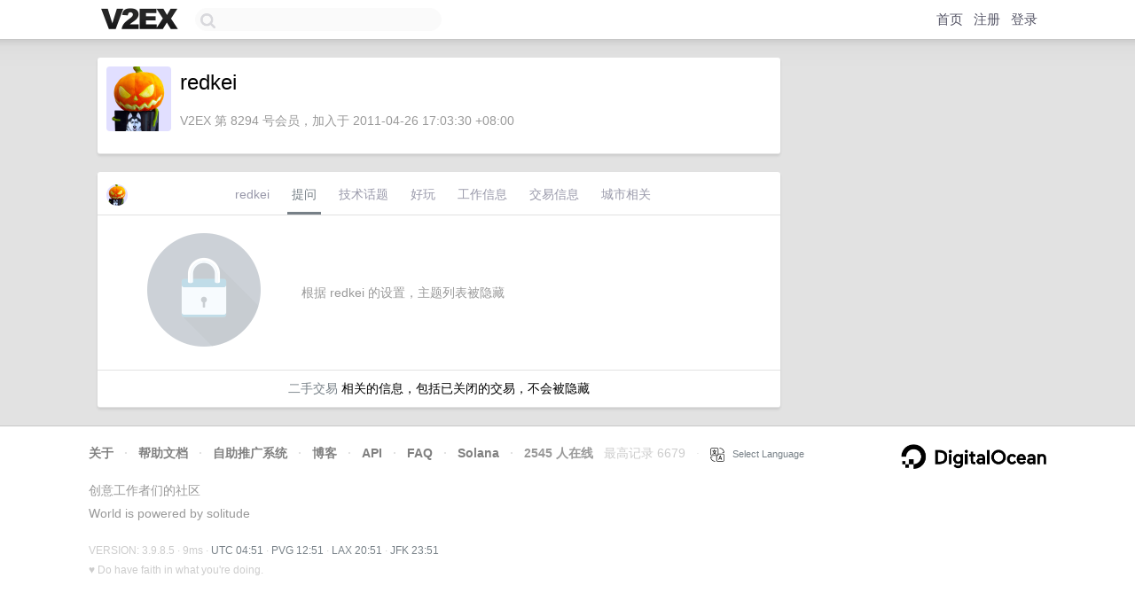

--- FILE ---
content_type: text/html; charset=utf-8
request_url: https://www.google.com/recaptcha/api2/aframe
body_size: 268
content:
<!DOCTYPE HTML><html><head><meta http-equiv="content-type" content="text/html; charset=UTF-8"></head><body><script nonce="-Z4a0XKVN5YiUrKBET0VvA">/** Anti-fraud and anti-abuse applications only. See google.com/recaptcha */ try{var clients={'sodar':'https://pagead2.googlesyndication.com/pagead/sodar?'};window.addEventListener("message",function(a){try{if(a.source===window.parent){var b=JSON.parse(a.data);var c=clients[b['id']];if(c){var d=document.createElement('img');d.src=c+b['params']+'&rc='+(localStorage.getItem("rc::a")?sessionStorage.getItem("rc::b"):"");window.document.body.appendChild(d);sessionStorage.setItem("rc::e",parseInt(sessionStorage.getItem("rc::e")||0)+1);localStorage.setItem("rc::h",'1765601515739');}}}catch(b){}});window.parent.postMessage("_grecaptcha_ready", "*");}catch(b){}</script></body></html>